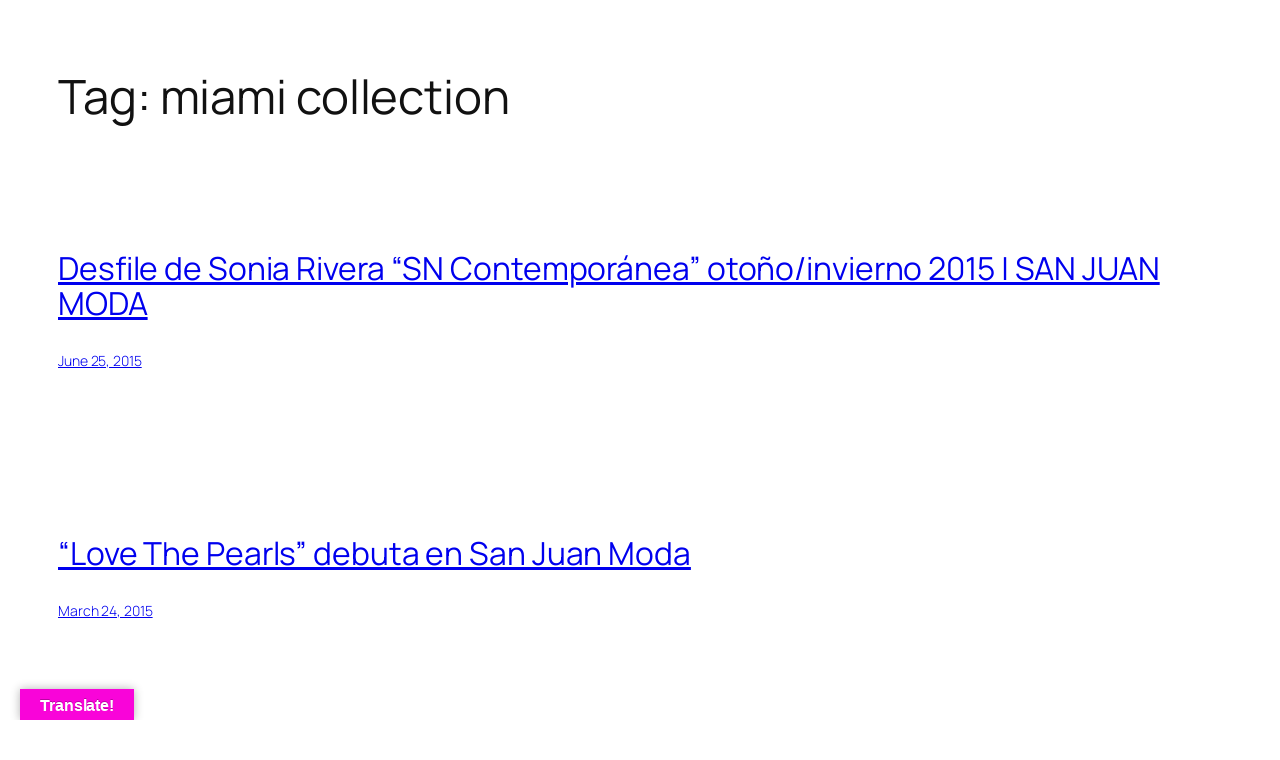

--- FILE ---
content_type: text/html; charset=utf-8
request_url: https://www.google.com/recaptcha/api2/aframe
body_size: 266
content:
<!DOCTYPE HTML><html><head><meta http-equiv="content-type" content="text/html; charset=UTF-8"></head><body><script nonce="oEcab7tuOqW0jMHB2oIcMw">/** Anti-fraud and anti-abuse applications only. See google.com/recaptcha */ try{var clients={'sodar':'https://pagead2.googlesyndication.com/pagead/sodar?'};window.addEventListener("message",function(a){try{if(a.source===window.parent){var b=JSON.parse(a.data);var c=clients[b['id']];if(c){var d=document.createElement('img');d.src=c+b['params']+'&rc='+(localStorage.getItem("rc::a")?sessionStorage.getItem("rc::b"):"");window.document.body.appendChild(d);sessionStorage.setItem("rc::e",parseInt(sessionStorage.getItem("rc::e")||0)+1);localStorage.setItem("rc::h",'1768603574456');}}}catch(b){}});window.parent.postMessage("_grecaptcha_ready", "*");}catch(b){}</script></body></html>